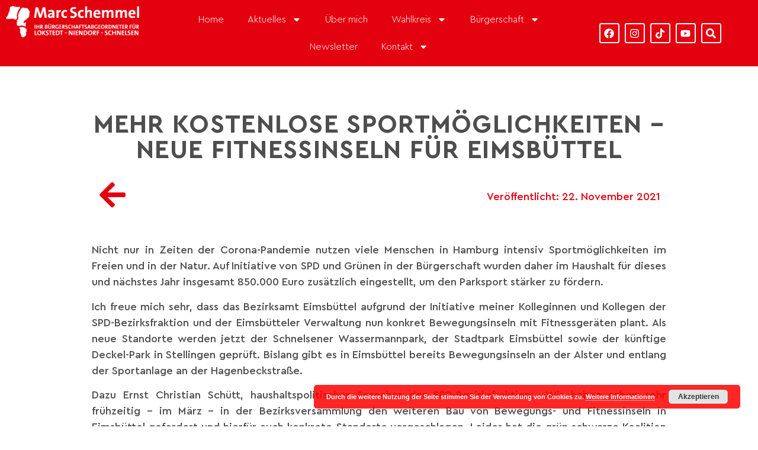

--- FILE ---
content_type: text/css
request_url: https://www.marc-schemmel.de/wp-content/uploads/elementor/css/post-8074.css?ver=1769004347
body_size: 1967
content:
.elementor-8074 .elementor-element.elementor-element-31a689cc{--display:flex;--flex-direction:column;--container-widget-width:calc( ( 1 - var( --container-widget-flex-grow ) ) * 100% );--container-widget-height:initial;--container-widget-flex-grow:0;--container-widget-align-self:initial;--flex-wrap-mobile:wrap;--justify-content:center;--align-items:stretch;--gap:10px 10px;--row-gap:10px;--column-gap:10px;--margin-top:6%;--margin-bottom:0%;--margin-left:0%;--margin-right:0%;--padding-top:0%;--padding-bottom:0%;--padding-left:8%;--padding-right:8%;}.elementor-widget-theme-post-title .elementor-heading-title{font-family:var( --e-global-typography-primary-font-family ), Sans-serif;font-size:var( --e-global-typography-primary-font-size );font-weight:var( --e-global-typography-primary-font-weight );color:var( --e-global-color-primary );}.elementor-8074 .elementor-element.elementor-element-328b58b9{text-align:center;}.elementor-8074 .elementor-element.elementor-element-328b58b9 .elementor-heading-title{font-family:var( --e-global-typography-e4d51e4-font-family ), Sans-serif;font-size:var( --e-global-typography-e4d51e4-font-size );font-weight:var( --e-global-typography-e4d51e4-font-weight );text-transform:var( --e-global-typography-e4d51e4-text-transform );letter-spacing:var( --e-global-typography-e4d51e4-letter-spacing );color:var( --e-global-color-text );}.elementor-8074 .elementor-element.elementor-element-b1ddb85{--display:grid;--e-con-grid-template-columns:repeat(2, 1fr);--e-con-grid-template-rows:repeat(1, 1fr);--grid-auto-flow:row;--margin-top:19px;--margin-bottom:0px;--margin-left:0px;--margin-right:0px;}.elementor-widget-icon.elementor-view-stacked .elementor-icon{background-color:var( --e-global-color-primary );}.elementor-widget-icon.elementor-view-framed .elementor-icon, .elementor-widget-icon.elementor-view-default .elementor-icon{color:var( --e-global-color-primary );border-color:var( --e-global-color-primary );}.elementor-widget-icon.elementor-view-framed .elementor-icon, .elementor-widget-icon.elementor-view-default .elementor-icon svg{fill:var( --e-global-color-primary );}.elementor-8074 .elementor-element.elementor-element-9261f40 .elementor-icon-wrapper{text-align:left;}.elementor-widget-post-info .elementor-icon-list-item:not(:last-child):after{border-color:var( --e-global-color-text );}.elementor-widget-post-info .elementor-icon-list-icon i{color:var( --e-global-color-primary );}.elementor-widget-post-info .elementor-icon-list-icon svg{fill:var( --e-global-color-primary );}.elementor-widget-post-info .elementor-icon-list-text, .elementor-widget-post-info .elementor-icon-list-text a{color:var( --e-global-color-secondary );}.elementor-widget-post-info .elementor-icon-list-item{font-family:var( --e-global-typography-text-font-family ), Sans-serif;font-size:var( --e-global-typography-text-font-size );font-weight:var( --e-global-typography-text-font-weight );}.elementor-8074 .elementor-element.elementor-element-59cc6b40 > .elementor-widget-container{margin:015px 0px 0px 0px;}.elementor-8074 .elementor-element.elementor-element-59cc6b40 .elementor-icon-list-items:not(.elementor-inline-items) .elementor-icon-list-item:not(:last-child){padding-bottom:calc(31px/2);}.elementor-8074 .elementor-element.elementor-element-59cc6b40 .elementor-icon-list-items:not(.elementor-inline-items) .elementor-icon-list-item:not(:first-child){margin-top:calc(31px/2);}.elementor-8074 .elementor-element.elementor-element-59cc6b40 .elementor-icon-list-items.elementor-inline-items .elementor-icon-list-item{margin-right:calc(31px/2);margin-left:calc(31px/2);}.elementor-8074 .elementor-element.elementor-element-59cc6b40 .elementor-icon-list-items.elementor-inline-items{margin-right:calc(-31px/2);margin-left:calc(-31px/2);}body.rtl .elementor-8074 .elementor-element.elementor-element-59cc6b40 .elementor-icon-list-items.elementor-inline-items .elementor-icon-list-item:after{left:calc(-31px/2);}body:not(.rtl) .elementor-8074 .elementor-element.elementor-element-59cc6b40 .elementor-icon-list-items.elementor-inline-items .elementor-icon-list-item:after{right:calc(-31px/2);}.elementor-8074 .elementor-element.elementor-element-59cc6b40 .elementor-icon-list-item:not(:last-child):after{content:"";border-color:var( --e-global-color-primary );}.elementor-8074 .elementor-element.elementor-element-59cc6b40 .elementor-icon-list-items:not(.elementor-inline-items) .elementor-icon-list-item:not(:last-child):after{border-top-style:solid;border-top-width:1px;}.elementor-8074 .elementor-element.elementor-element-59cc6b40 .elementor-icon-list-items.elementor-inline-items .elementor-icon-list-item:not(:last-child):after{border-left-style:solid;}.elementor-8074 .elementor-element.elementor-element-59cc6b40 .elementor-inline-items .elementor-icon-list-item:not(:last-child):after{border-left-width:1px;}.elementor-8074 .elementor-element.elementor-element-59cc6b40 .elementor-icon-list-icon i{color:#1C244B;font-size:14px;}.elementor-8074 .elementor-element.elementor-element-59cc6b40 .elementor-icon-list-icon svg{fill:#1C244B;--e-icon-list-icon-size:14px;}.elementor-8074 .elementor-element.elementor-element-59cc6b40 .elementor-icon-list-icon{width:14px;}.elementor-8074 .elementor-element.elementor-element-59cc6b40 .elementor-icon-list-text, .elementor-8074 .elementor-element.elementor-element-59cc6b40 .elementor-icon-list-text a{color:var( --e-global-color-primary );}.elementor-8074 .elementor-element.elementor-element-59cc6b40 .elementor-icon-list-item{font-family:var( --e-global-typography-text-font-family ), Sans-serif;font-size:var( --e-global-typography-text-font-size );font-weight:var( --e-global-typography-text-font-weight );}.elementor-8074 .elementor-element.elementor-element-6b1959e9{--display:flex;--flex-direction:column;--container-widget-width:calc( ( 1 - var( --container-widget-flex-grow ) ) * 100% );--container-widget-height:initial;--container-widget-flex-grow:0;--container-widget-align-self:initial;--flex-wrap-mobile:wrap;--align-items:stretch;--gap:50px 50px;--row-gap:50px;--column-gap:50px;--margin-top:3%;--margin-bottom:0%;--margin-left:0%;--margin-right:0%;--padding-top:0%;--padding-bottom:0%;--padding-left:8%;--padding-right:8%;}.elementor-widget-theme-post-content{color:var( --e-global-color-text );font-family:var( --e-global-typography-text-font-family ), Sans-serif;font-size:var( --e-global-typography-text-font-size );font-weight:var( --e-global-typography-text-font-weight );}.elementor-8074 .elementor-element.elementor-element-2c533644{text-align:justify;color:var( --e-global-color-text );font-family:var( --e-global-typography-text-font-family ), Sans-serif;font-size:var( --e-global-typography-text-font-size );font-weight:var( --e-global-typography-text-font-weight );}.elementor-widget-heading .elementor-heading-title{font-family:var( --e-global-typography-primary-font-family ), Sans-serif;font-size:var( --e-global-typography-primary-font-size );font-weight:var( --e-global-typography-primary-font-weight );color:var( --e-global-color-primary );}.elementor-8074 .elementor-element.elementor-element-17084a07 > .elementor-widget-container{margin:0px 0px -34px 0px;padding:0px 0px -7px 0px;}.elementor-8074 .elementor-element.elementor-element-17084a07 .elementor-heading-title{font-family:"Poppins", Sans-serif;font-size:16px;font-weight:300;text-transform:none;font-style:normal;text-decoration:none;line-height:1.5em;letter-spacing:0px;word-spacing:0em;color:#324A6D;}.elementor-8074 .elementor-element.elementor-element-6d62c42d > .elementor-widget-container{margin:-16px 0px 0px 0px;padding:-12px 0px 0px 0px;}.elementor-8074 .elementor-element.elementor-element-6d62c42d.elementor-element{--flex-grow:0;--flex-shrink:0;}.elementor-8074 .elementor-element.elementor-element-6d62c42d{--grid-side-margin:22px;--grid-column-gap:22px;--grid-row-gap:10px;--grid-bottom-margin:10px;--e-share-buttons-primary-color:#02010100;--e-share-buttons-secondary-color:var( --e-global-color-primary );}.elementor-8074 .elementor-element.elementor-element-6d62c42d .elementor-share-btn{font-size:calc(0.5px * 10);}.elementor-8074 .elementor-element.elementor-element-6d62c42d .elementor-share-btn__icon{--e-share-buttons-icon-size:22px;}.elementor-8074 .elementor-element.elementor-element-6d62c42d .elementor-share-btn:hover{--e-share-buttons-secondary-color:#C8D5DC;}.elementor-widget-post-navigation span.post-navigation__prev--label{color:var( --e-global-color-text );}.elementor-widget-post-navigation span.post-navigation__next--label{color:var( --e-global-color-text );}.elementor-widget-post-navigation span.post-navigation__prev--label, .elementor-widget-post-navigation span.post-navigation__next--label{font-family:var( --e-global-typography-secondary-font-family ), Sans-serif;font-weight:var( --e-global-typography-secondary-font-weight );}.elementor-widget-post-navigation span.post-navigation__prev--title, .elementor-widget-post-navigation span.post-navigation__next--title{color:var( --e-global-color-secondary );font-family:var( --e-global-typography-secondary-font-family ), Sans-serif;font-weight:var( --e-global-typography-secondary-font-weight );}.elementor-8074 .elementor-element.elementor-element-4d8d0cba > .elementor-widget-container{margin:3% 0% 0% 0%;padding:30px 0px 0px 0px;border-style:solid;border-width:1px 0px 0px 0px;border-color:#1C244B;}.elementor-8074 .elementor-element.elementor-element-4d8d0cba span.post-navigation__prev--label{color:var( --e-global-color-primary );}.elementor-8074 .elementor-element.elementor-element-4d8d0cba span.post-navigation__next--label{color:var( --e-global-color-primary );}.elementor-8074 .elementor-element.elementor-element-4d8d0cba span.post-navigation__prev--label:hover{color:#467FF7;}.elementor-8074 .elementor-element.elementor-element-4d8d0cba span.post-navigation__next--label:hover{color:#467FF7;}.elementor-8074 .elementor-element.elementor-element-4d8d0cba span.post-navigation__prev--label, .elementor-8074 .elementor-element.elementor-element-4d8d0cba span.post-navigation__next--label{font-family:"SPD-Mietz-Schrift", Sans-serif;font-size:18px;font-weight:400;font-style:oblique;}.elementor-8074 .elementor-element.elementor-element-58ddbf09{--display:flex;--flex-direction:column;--container-widget-width:calc( ( 1 - var( --container-widget-flex-grow ) ) * 100% );--container-widget-height:initial;--container-widget-flex-grow:0;--container-widget-align-self:initial;--flex-wrap-mobile:wrap;--align-items:stretch;--gap:100px 100px;--row-gap:100px;--column-gap:100px;--margin-top:4%;--margin-bottom:0%;--margin-left:0%;--margin-right:0%;--padding-top:0%;--padding-bottom:0%;--padding-left:8%;--padding-right:8%;}.elementor-8074 .elementor-element.elementor-element-33bd5469{text-align:center;}.elementor-8074 .elementor-element.elementor-element-33bd5469 .elementor-heading-title{font-family:var( --e-global-typography-e4d51e4-font-family ), Sans-serif;font-size:var( --e-global-typography-e4d51e4-font-size );font-weight:var( --e-global-typography-e4d51e4-font-weight );text-transform:var( --e-global-typography-e4d51e4-text-transform );letter-spacing:var( --e-global-typography-e4d51e4-letter-spacing );color:var( --e-global-color-primary );}.elementor-widget-posts .elementor-button{background-color:var( --e-global-color-accent );font-family:var( --e-global-typography-accent-font-family ), Sans-serif;font-weight:var( --e-global-typography-accent-font-weight );}.elementor-widget-posts .elementor-post__title, .elementor-widget-posts .elementor-post__title a{color:var( --e-global-color-secondary );font-family:var( --e-global-typography-primary-font-family ), Sans-serif;font-size:var( --e-global-typography-primary-font-size );font-weight:var( --e-global-typography-primary-font-weight );}.elementor-widget-posts .elementor-post__meta-data{font-family:var( --e-global-typography-secondary-font-family ), Sans-serif;font-weight:var( --e-global-typography-secondary-font-weight );}.elementor-widget-posts .elementor-post__excerpt p{font-family:var( --e-global-typography-text-font-family ), Sans-serif;font-size:var( --e-global-typography-text-font-size );font-weight:var( --e-global-typography-text-font-weight );}.elementor-widget-posts .elementor-post__read-more{color:var( --e-global-color-accent );}.elementor-widget-posts a.elementor-post__read-more{font-family:var( --e-global-typography-accent-font-family ), Sans-serif;font-weight:var( --e-global-typography-accent-font-weight );}.elementor-widget-posts .elementor-post__card .elementor-post__badge{background-color:var( --e-global-color-accent );font-family:var( --e-global-typography-accent-font-family ), Sans-serif;font-weight:var( --e-global-typography-accent-font-weight );}.elementor-widget-posts .elementor-pagination{font-family:var( --e-global-typography-secondary-font-family ), Sans-serif;font-weight:var( --e-global-typography-secondary-font-weight );}.elementor-widget-posts .e-load-more-message{font-family:var( --e-global-typography-secondary-font-family ), Sans-serif;font-weight:var( --e-global-typography-secondary-font-weight );}.elementor-8074 .elementor-element.elementor-element-fa2338b{--grid-row-gap:35px;width:var( --container-widget-width, 101.254% );max-width:101.254%;--container-widget-width:101.254%;--container-widget-flex-grow:0;--grid-column-gap:30px;}.elementor-8074 .elementor-element.elementor-element-fa2338b > .elementor-widget-container{margin:2px 2px 015px 2px;padding:0px 0px 0px 0px;}.elementor-8074 .elementor-element.elementor-element-fa2338b.elementor-element{--flex-grow:0;--flex-shrink:0;}.elementor-8074 .elementor-element.elementor-element-fa2338b .elementor-posts-container .elementor-post__thumbnail{padding-bottom:calc( 0.66 * 100% );}.elementor-8074 .elementor-element.elementor-element-fa2338b:after{content:"0.66";}.elementor-8074 .elementor-element.elementor-element-fa2338b .elementor-post__thumbnail__link{width:100%;}.elementor-8074 .elementor-element.elementor-element-fa2338b .elementor-post__meta-data span + span:before{content:"///";}.elementor-8074 .elementor-element.elementor-element-fa2338b .elementor-post{padding:26px 26px 26px 26px;box-shadow:0px 0px 10px 0px rgba(0,0,0,0.5);background-color:var( --e-global-color-4805ce9 );}.elementor-8074 .elementor-element.elementor-element-fa2338b.elementor-posts--thumbnail-left .elementor-post__thumbnail__link{margin-right:20px;}.elementor-8074 .elementor-element.elementor-element-fa2338b.elementor-posts--thumbnail-right .elementor-post__thumbnail__link{margin-left:20px;}.elementor-8074 .elementor-element.elementor-element-fa2338b.elementor-posts--thumbnail-top .elementor-post__thumbnail__link{margin-bottom:20px;}.elementor-8074 .elementor-element.elementor-element-fa2338b .elementor-post__title, .elementor-8074 .elementor-element.elementor-element-fa2338b .elementor-post__title a{font-family:"SPD-Mietz-Schrift", Sans-serif;font-size:25px;font-weight:600;}.elementor-8074 .elementor-element.elementor-element-fa2338b .elementor-post__excerpt p{font-family:var( --e-global-typography-text-font-family ), Sans-serif;font-size:var( --e-global-typography-text-font-size );font-weight:var( --e-global-typography-text-font-weight );}.elementor-8074 .elementor-element.elementor-element-fa2338b .elementor-post__read-more{color:var( --e-global-color-primary );}.elementor-8074 .elementor-element.elementor-element-fa2338b a.elementor-post__read-more{font-family:"SPD-Mietz-Schrift", Sans-serif;font-size:20px;font-weight:500;}.elementor-8074 .elementor-element.elementor-element-fa2338b .elementor-post__text{margin-bottom:1px;}body.elementor-page-8074:not(.elementor-motion-effects-element-type-background), body.elementor-page-8074 > .elementor-motion-effects-container > .elementor-motion-effects-layer{background-color:#FFFFFF;}@media(max-width:1024px){.elementor-widget-theme-post-title .elementor-heading-title{font-size:var( --e-global-typography-primary-font-size );}.elementor-8074 .elementor-element.elementor-element-328b58b9 .elementor-heading-title{font-size:var( --e-global-typography-e4d51e4-font-size );letter-spacing:var( --e-global-typography-e4d51e4-letter-spacing );}.elementor-8074 .elementor-element.elementor-element-b1ddb85{--grid-auto-flow:row;}.elementor-widget-post-info .elementor-icon-list-item{font-size:var( --e-global-typography-text-font-size );}.elementor-8074 .elementor-element.elementor-element-59cc6b40 .elementor-icon-list-item{font-size:var( --e-global-typography-text-font-size );}.elementor-8074 .elementor-element.elementor-element-6b1959e9{--padding-top:0%;--padding-bottom:0%;--padding-left:5%;--padding-right:5%;}.elementor-widget-theme-post-content{font-size:var( --e-global-typography-text-font-size );}.elementor-8074 .elementor-element.elementor-element-2c533644{font-size:var( --e-global-typography-text-font-size );}.elementor-widget-heading .elementor-heading-title{font-size:var( --e-global-typography-primary-font-size );}.elementor-8074 .elementor-element.elementor-element-17084a07 .elementor-heading-title{font-size:14px;} .elementor-8074 .elementor-element.elementor-element-6d62c42d{--grid-side-margin:16px;--grid-column-gap:16px;--grid-row-gap:10px;--grid-bottom-margin:10px;}.elementor-8074 .elementor-element.elementor-element-58ddbf09{--gap:50px 50px;--row-gap:50px;--column-gap:50px;--padding-top:0%;--padding-bottom:0%;--padding-left:5%;--padding-right:5%;}.elementor-8074 .elementor-element.elementor-element-33bd5469 .elementor-heading-title{font-size:var( --e-global-typography-e4d51e4-font-size );letter-spacing:var( --e-global-typography-e4d51e4-letter-spacing );}.elementor-widget-posts .elementor-post__title, .elementor-widget-posts .elementor-post__title a{font-size:var( --e-global-typography-primary-font-size );}.elementor-widget-posts .elementor-post__excerpt p{font-size:var( --e-global-typography-text-font-size );}.elementor-8074 .elementor-element.elementor-element-fa2338b .elementor-post__excerpt p{font-size:var( --e-global-typography-text-font-size );}}@media(min-width:768px){.elementor-8074 .elementor-element.elementor-element-31a689cc{--content-width:970px;}.elementor-8074 .elementor-element.elementor-element-b1ddb85{--content-width:1600px;}.elementor-8074 .elementor-element.elementor-element-6b1959e9{--content-width:970px;}.elementor-8074 .elementor-element.elementor-element-58ddbf09{--content-width:970px;}}@media(max-width:1024px) and (min-width:768px){.elementor-8074 .elementor-element.elementor-element-31a689cc{--content-width:620px;}.elementor-8074 .elementor-element.elementor-element-6b1959e9{--content-width:100%;}.elementor-8074 .elementor-element.elementor-element-58ddbf09{--content-width:100%;}}@media(max-width:767px){.elementor-8074 .elementor-element.elementor-element-31a689cc{--content-width:100%;}.elementor-widget-theme-post-title .elementor-heading-title{font-size:var( --e-global-typography-primary-font-size );}.elementor-8074 .elementor-element.elementor-element-328b58b9 .elementor-heading-title{font-size:var( --e-global-typography-e4d51e4-font-size );letter-spacing:var( --e-global-typography-e4d51e4-letter-spacing );}.elementor-8074 .elementor-element.elementor-element-b1ddb85{--e-con-grid-template-columns:repeat(1, 1fr);--grid-auto-flow:row;}.elementor-widget-post-info .elementor-icon-list-item{font-size:var( --e-global-typography-text-font-size );}.elementor-8074 .elementor-element.elementor-element-59cc6b40 .elementor-icon-list-item{font-size:var( --e-global-typography-text-font-size );}.elementor-8074 .elementor-element.elementor-element-6b1959e9{--gap:25px 25px;--row-gap:25px;--column-gap:25px;}.elementor-widget-theme-post-content{font-size:var( --e-global-typography-text-font-size );}.elementor-8074 .elementor-element.elementor-element-2c533644{text-align:justify;font-size:var( --e-global-typography-text-font-size );}.elementor-widget-heading .elementor-heading-title{font-size:var( --e-global-typography-primary-font-size );} .elementor-8074 .elementor-element.elementor-element-6d62c42d{--grid-side-margin:16px;--grid-column-gap:16px;--grid-row-gap:10px;--grid-bottom-margin:10px;}.elementor-8074 .elementor-element.elementor-element-6d62c42d{--grid-side-margin:16px;--grid-column-gap:16px;--grid-row-gap:16px;}.elementor-8074 .elementor-element.elementor-element-6d62c42d .elementor-share-btn__icon{--e-share-buttons-icon-size:18px;}.elementor-8074 .elementor-element.elementor-element-58ddbf09{--gap:20px 20px;--row-gap:20px;--column-gap:20px;--margin-top:35%;--margin-bottom:0%;--margin-left:0%;--margin-right:0%;}.elementor-8074 .elementor-element.elementor-element-33bd5469 .elementor-heading-title{font-size:var( --e-global-typography-e4d51e4-font-size );letter-spacing:var( --e-global-typography-e4d51e4-letter-spacing );}.elementor-widget-posts .elementor-post__title, .elementor-widget-posts .elementor-post__title a{font-size:var( --e-global-typography-primary-font-size );}.elementor-widget-posts .elementor-post__excerpt p{font-size:var( --e-global-typography-text-font-size );}.elementor-8074 .elementor-element.elementor-element-fa2338b .elementor-posts-container .elementor-post__thumbnail{padding-bottom:calc( 0.5 * 100% );}.elementor-8074 .elementor-element.elementor-element-fa2338b:after{content:"0.5";}.elementor-8074 .elementor-element.elementor-element-fa2338b .elementor-post__thumbnail__link{width:100%;}.elementor-8074 .elementor-element.elementor-element-fa2338b .elementor-post__excerpt p{font-size:var( --e-global-typography-text-font-size );}}